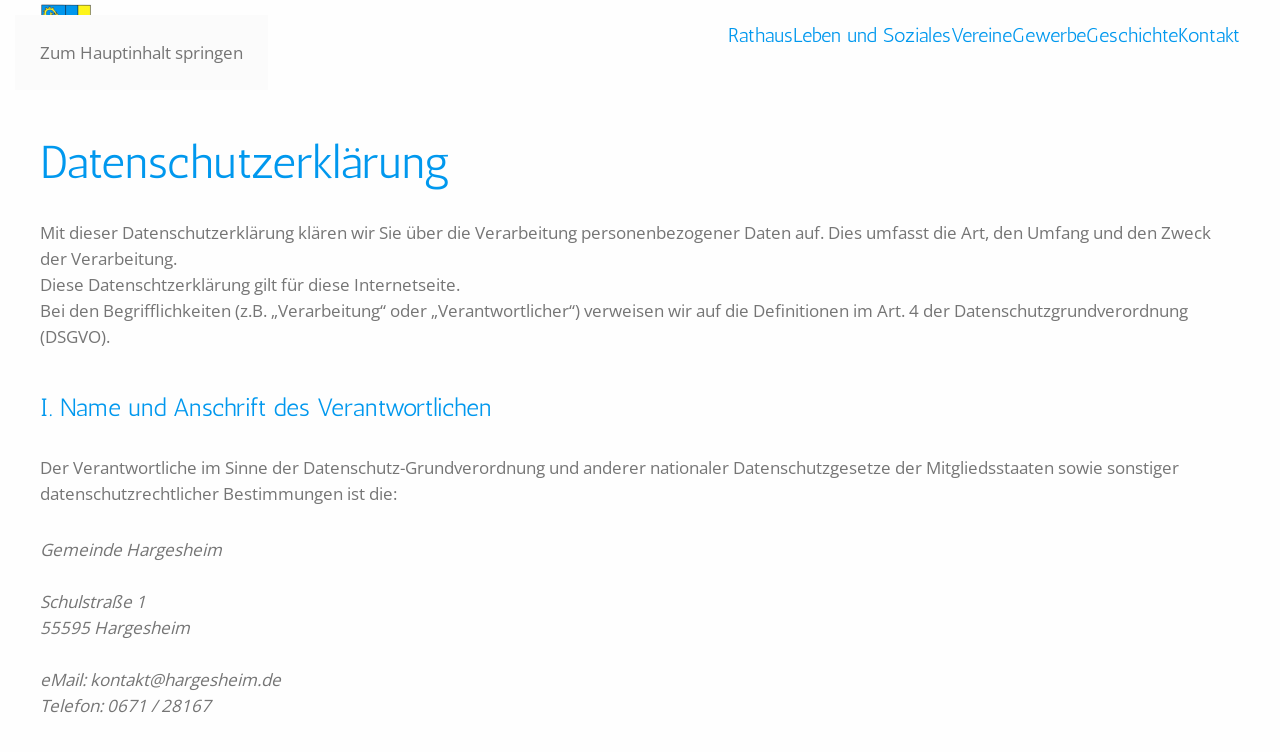

--- FILE ---
content_type: text/html; charset=utf-8
request_url: https://hargesheim.de/datenschutz
body_size: 10746
content:
<!DOCTYPE html>
<html lang="de-de" dir="ltr">
    <head>
        <meta name="viewport" content="width=device-width, initial-scale=1">
        <link rel="icon" href="/images/wappen/hargesheim-wappen-fav.png" sizes="any">
                <link rel="apple-touch-icon" href="/images/wappen/hargesheim-wappen-touch.png">
        <meta charset="utf-8">
	<meta name="robots" content="noindex, nofollow">
	<meta name="description" content="Webseite der Gemeinde Hargesheim.">
	<meta name="generator" content="Joomla! - Open Source Content Management">
	<title>Gemeinde Hargesheim – Datenschutz</title>
<link href="/media/vendor/joomla-custom-elements/css/joomla-alert.min.css?0.4.1" rel="stylesheet">
	<link href="/media/system/css/joomla-fontawesome.min.css?4.5.33" rel="preload" as="style" onload="this.onload=null;this.rel='stylesheet'">
	<link href="/templates/yootheme/css/theme.9.css?1767693557" rel="stylesheet">
<script src="/media/vendor/jquery/js/jquery.min.js?3.7.1"></script>
	<script src="/media/legacy/js/jquery-noconflict.min.js?504da4"></script>
	<script type="application/json" class="joomla-script-options new">{"joomla.jtext":{"ERROR":"Fehler","MESSAGE":"Nachricht","NOTICE":"Hinweis","WARNING":"Warnung","JCLOSE":"Schließen","JOK":"OK","JOPEN":"Öffnen"},"system.paths":{"root":"","rootFull":"https:\/\/hargesheim.de\/","base":"","baseFull":"https:\/\/hargesheim.de\/"},"csrf.token":"4d98ac64eb131ad46ee8295cccdd9be5"}</script>
	<script src="/media/system/js/core.min.js?a3d8f8"></script>
	<script src="/media/vendor/webcomponentsjs/js/webcomponents-bundle.min.js?2.8.0" nomodule defer></script>
	<script src="/media/system/js/joomla-hidden-mail.min.js?80d9c7" type="module"></script>
	<script src="/media/system/js/messages.min.js?9a4811" type="module"></script>
	<script src="/templates/yootheme/packages/theme-cookie/app/cookie.min.js?4.5.33" defer></script>
	<script src="/templates/yootheme/vendor/assets/uikit/dist/js/uikit.min.js?4.5.33"></script>
	<script src="/templates/yootheme/vendor/assets/uikit/dist/js/uikit-icons-juno.min.js?4.5.33"></script>
	<script src="/templates/yootheme/js/theme.js?4.5.33"></script>
	<script src="/plugins/system/yooessentials/modules/form/assets/form.min.js?2.4.12-1202.1125" defer></script>
	<script type="application/ld+json">{"@context":"https://schema.org","@graph":[{"@type":"Organization","@id":"https://hargesheim.de/#/schema/Organization/base","name":"Gemeinde Hargesheim","url":"https://hargesheim.de/"},{"@type":"WebSite","@id":"https://hargesheim.de/#/schema/WebSite/base","url":"https://hargesheim.de/","name":"Gemeinde Hargesheim","publisher":{"@id":"https://hargesheim.de/#/schema/Organization/base"}},{"@type":"WebPage","@id":"https://hargesheim.de/#/schema/WebPage/base","url":"https://hargesheim.de/datenschutz","name":"Gemeinde Hargesheim – Datenschutz","description":"Webseite der Gemeinde Hargesheim.","isPartOf":{"@id":"https://hargesheim.de/#/schema/WebSite/base"},"about":{"@id":"https://hargesheim.de/#/schema/Organization/base"},"inLanguage":"de-DE"},{"@type":"Article","@id":"https://hargesheim.de/#/schema/com_content/article/5","name":"Datenschutz","headline":"Datenschutz","inLanguage":"de-DE","isPartOf":{"@id":"https://hargesheim.de/#/schema/WebPage/base"}}]}</script>
	<script>window.yootheme ||= {}; var $theme = yootheme.theme = {"cookie":{"mode":"consent","template":"<div class=\"tm-cookie-banner uk-notification uk-notification-bottom-left\">\n        <div class=\"uk-notification-message uk-notification-message-primary uk-panel\">\n\n            Cookies erleichtern die Bereitstellung unserer Dienste. Mit der Nutzung unserer Dienste erkl\u00e4ren Sie sich damit einverstanden, dass wir diese verwenden. Weitere Informationen dazu finden Sie in unserer <a href=\"\/datenschutz\" targest=\"_blank\">Datenschutzerkl\u00e4rung<\/a>. \n            \n                        <p class=\"uk-margin-small-top\">\n\n                                <button type=\"button\" class=\"js-accept uk-button uk-button-default\" data-uk-toggle=\"target: !.uk-notification; animation: uk-animation-fade\">Ok<\/button>\n                \n                                <button type=\"button\" class=\"js-reject uk-button uk-button-default uk-margin-small-left\" data-uk-toggle=\"target: !.uk-notification; animation: uk-animation-fade\">Nein Danke<\/button>\n                \n            <\/p>\n            \n        <\/div>\n    <\/div>","position":"bottom"},"i18n":{"close":{"label":"Schlie\u00dfen"},"totop":{"label":"Zur\u00fcck nach oben"},"marker":{"label":"\u00d6ffnen"},"navbarToggleIcon":{"label":"Men\u00fc \u00f6ffnen"},"paginationPrevious":{"label":"Vorherige Seite"},"paginationNext":{"label":"N\u00e4chste Seite"},"searchIcon":{"toggle":"Suche \u00f6ffnen","submit":"Suche ausf\u00fchren"},"slider":{"next":"N\u00e4chste Folie","previous":"Vorherige Folie","slideX":"Folie %s","slideLabel":"%s von %s"},"slideshow":{"next":"N\u00e4chste Folie","previous":"Vorherige Folie","slideX":"Folie %s","slideLabel":"%s von %s"},"lightboxPanel":{"next":"N\u00e4chste Folie","previous":"Vorherige Folie","slideLabel":"%s von %s","close":"Schlie\u00dfen"}}};</script>
	<script defer src="/templates/src/js/fontawesome-all.js"></script>

<script> jQuery(function () {            
  jQuery('.uk-navbar-nav>li>a, .uk-navbar-dropdown li>a, .uk-nav-primary .uk-nav-sub>a').each(function() {            
      if(location.pathname == this.pathname)            
          UIkit.scroll(this, {offset: 100});          
  });            
});  
</script>

<script>
    const heute = new Date();    

	jQuery(function () {
 UIkit.accordion('#termink_').toggle(heute.getMonth()); 
	}); 
</script>

    </head>
    <body class="">

        <div class="uk-hidden-visually uk-notification uk-notification-top-left uk-width-auto">
            <div class="uk-notification-message">
                <a href="#tm-main" class="uk-link-reset">Zum Hauptinhalt springen</a>
            </div>
        </div>

                <div class="tm-page-container uk-clearfix">

            
            
        
        
        <div class="tm-page uk-margin-auto">

                        


<header class="tm-header-mobile uk-hidden@m">


        <div uk-sticky show-on-up animation="uk-animation-slide-top" cls-active="uk-navbar-sticky" sel-target=".uk-navbar-container">
    
        <div class="uk-navbar-container">

            <div class="uk-container uk-container-expand">
                <nav class="uk-navbar" uk-navbar="{&quot;align&quot;:&quot;center&quot;,&quot;container&quot;:&quot;.tm-header-mobile &gt; [uk-sticky]&quot;,&quot;boundary&quot;:&quot;.tm-header-mobile .uk-navbar-container&quot;}">

                                        <div class="uk-navbar-left ">

                        
                                                    <a uk-toggle href="#tm-dialog-mobile" class="uk-navbar-toggle">

        
        <div uk-navbar-toggle-icon></div>

        
    </a>
                        
                        
                    </div>
                    
                                        <div class="uk-navbar-center">

                                                    <a href="https://hargesheim.de/" aria-label="Zurück zur Startseite" class="uk-logo uk-navbar-item">
    <img alt loading="eager" src="/templates/yootheme/cache/f2/hargesheim-wappen-kl-f2b70594.png" srcset="/templates/yootheme/cache/f2/hargesheim-wappen-kl-f2b70594.png 52w, /templates/yootheme/cache/8a/hargesheim-wappen-kl-8a7595c4.png 85w" sizes="(min-width: 52px) 52px" width="52" height="65"></a>
                        
                        
                    </div>
                    
                    
                </nav>
            </div>

        </div>

        </div>
    



        <div id="tm-dialog-mobile" uk-offcanvas="container: true; overlay: true" mode="slide">
        <div class="uk-offcanvas-bar uk-flex uk-flex-column">

                        <button class="uk-offcanvas-close uk-close-large" type="button" uk-close uk-toggle="cls: uk-close-large; mode: media; media: @s"></button>
            
                        <div class="uk-margin-auto-bottom">
                
<div class="uk-panel" id="module-menu-dialog-mobile">

    
    
<ul class="uk-nav uk-nav-default" uk-scrollspy-nav="closest: li; scroll: true;">
    
	<li class="item-110 uk-parent"><a href="/rathaus">Rathaus</a>
	<ul class="uk-nav-sub">

		<li class="item-111"><a href="/rathaus/#gemeinde">Gemeinde</a></li>
		<li class="item-112"><a href="/rathaus/#gemeinderat">Gemeinderat und Ausschüsse</a></li>
		<li class="item-113"><a href="/rathaus/#termine">Termine</a></li>
		<li class="item-114"><a href="/rathaus/#mitteilungsblatt">Mitteilungsblatt</a></li>
		<li class="item-137"><a href="/rathaus/#baugebiete">Bebauungspläne</a></li>
		<li class="item-115"><a href="/rathaus/#satzungen">Satzungen</a></li>
		<li class="item-147"><a href="/rathaus/#niederschriften">Niederschriften</a></li></ul></li>
	<li class="item-116 uk-parent"><a href="/leben-und-soziales">Leben und Soziales</a>
	<ul class="uk-nav-sub">

		<li class="item-118"><a href="/leben-und-soziales/#kita">KITA</a></li>
		<li class="item-117"><a href="/leben-und-soziales/#schulen">Schulen</a></li>
		<li class="item-141"><a href="/leben-und-soziales/#spielplaetze">Spielplätze</a></li>
		<li class="item-119"><a href="/leben-und-soziales/#buecherei">Bücherei</a></li>
		<li class="item-132"><a href="/leben-und-soziales/#feuerwehr">Feuerwehr</a></li>
		<li class="item-133"><a href="/leben-und-soziales/#kirchen">Kirchen</a></li>
		<li class="item-134"><a href="/leben-und-soziales/#sozialstation">Sozialstation</a></li>
		<li class="item-162"><a href="/leben-und-soziales/#defibrillatoren">Defibrillatoren</a></li></ul></li>
	<li class="item-120 uk-parent"><a href="/vereine">Vereine</a>
	<ul class="uk-nav-sub">

		<li class="item-139"><a href="/vereine/#sport">Sport</a></li>
		<li class="item-121"><a href="/vereine/#freizeit">Freizeit</a></li>
		<li class="item-142"><a href="/vereine/#sonstige">Sonstiges</a></li></ul></li>
	<li class="item-122 uk-parent"><a href="/gewerbe">Gewerbe</a>
	<ul class="uk-nav-sub">

		<li class="item-135"><a href="/gewerbe/#handwerk">Handwerk</a></li>
		<li class="item-124"><a href="/gewerbe/#gastronomie">Gastronomie</a></li>
		<li class="item-126"><a href="/gewerbe/#einzelhandel">Einzelhandel</a></li>
		<li class="item-123"><a href="/gewerbe/#gesundheit">Gesundheit</a></li>
		<li class="item-136"><a href="/gewerbe/#dienstleistungen">Dienstleistungen</a></li>
		<li class="item-127"><a href="/gewerbe/#banken">Banken</a></li>
		<li class="item-125"><a href="/gewerbe/#wein">Wein</a></li>
		<li class="item-150"><a href="/gewerbe/#unterkuenfte">Unterkünfte</a></li>
		<li class="item-149"><a href="/gewerbe/#sonstiges">Sonstiges</a></li></ul></li>
	<li class="item-128 uk-parent"><a href="/geschichte">Geschichte</a>
	<ul class="uk-nav-sub">

		<li class="item-129"><a href="/geschichte/#hargesheim">Hargesheim</a></li></ul></li>
	<li class="item-131"><a href="#kontakt">Kontakt</a></li></ul>

</div>

            </div>
            
            
        </div>
    </div>
    
    
    

</header>




<header class="tm-header uk-visible@m">



        <div uk-sticky media="@m" cls-active="uk-navbar-sticky" sel-target=".uk-navbar-container">
    
        <div class="uk-navbar-container">

            <div class="uk-container uk-container-expand">
                <nav class="uk-navbar" uk-navbar="{&quot;align&quot;:&quot;center&quot;,&quot;container&quot;:&quot;.tm-header &gt; [uk-sticky]&quot;,&quot;boundary&quot;:&quot;.tm-header .uk-navbar-container&quot;}">

                                        <div class="uk-navbar-left ">

                                                    <a href="https://hargesheim.de/" aria-label="Zurück zur Startseite" class="uk-logo uk-navbar-item">
    <img alt loading="eager" src="/templates/yootheme/cache/14/hargesheim-wappen-gr-143e8d4a.png" srcset="/templates/yootheme/cache/14/hargesheim-wappen-gr-143e8d4a.png 52w, /templates/yootheme/cache/e8/hargesheim-wappen-gr-e8bb9664.png 104w" sizes="(min-width: 52px) 52px" width="52" height="65"></a>
                        
                        
                        
                    </div>
                    
                    
                                        <div class="uk-navbar-right">

                                                    
<ul class="uk-navbar-nav" uk-scrollspy-nav="closest: li; scroll: true; target: &gt; * &gt; a[href];">
    
	<li class="item-110 uk-parent"><a href="/rathaus">Rathaus</a>
	<div class="uk-drop uk-navbar-dropdown"><div><ul class="uk-nav uk-navbar-dropdown-nav">

		<li class="item-111"><a href="/rathaus/#gemeinde" uk-scroll>Gemeinde</a></li>
		<li class="item-112"><a href="/rathaus/#gemeinderat" uk-scroll>Gemeinderat und Ausschüsse</a></li>
		<li class="item-113"><a href="/rathaus/#termine" uk-scroll>Termine</a></li>
		<li class="item-114"><a href="/rathaus/#mitteilungsblatt" uk-scroll>Mitteilungsblatt</a></li>
		<li class="item-137"><a href="/rathaus/#baugebiete" uk-scroll>Bebauungspläne</a></li>
		<li class="item-115"><a href="/rathaus/#satzungen" uk-scroll>Satzungen</a></li>
		<li class="item-147"><a href="/rathaus/#niederschriften" uk-scroll>Niederschriften</a></li></ul></div></div></li>
	<li class="item-116 uk-parent"><a href="/leben-und-soziales">Leben und Soziales</a>
	<div class="uk-drop uk-navbar-dropdown"><div><ul class="uk-nav uk-navbar-dropdown-nav">

		<li class="item-118"><a href="/leben-und-soziales/#kita" uk-scroll>KITA</a></li>
		<li class="item-117"><a href="/leben-und-soziales/#schulen" uk-scroll>Schulen</a></li>
		<li class="item-141"><a href="/leben-und-soziales/#spielplaetze" uk-scroll>Spielplätze</a></li>
		<li class="item-119"><a href="/leben-und-soziales/#buecherei" uk-scroll>Bücherei</a></li>
		<li class="item-132"><a href="/leben-und-soziales/#feuerwehr" uk-scroll>Feuerwehr</a></li>
		<li class="item-133"><a href="/leben-und-soziales/#kirchen" uk-scroll>Kirchen</a></li>
		<li class="item-134"><a href="/leben-und-soziales/#sozialstation" uk-scroll>Sozialstation</a></li>
		<li class="item-162"><a href="/leben-und-soziales/#defibrillatoren" uk-scroll>Defibrillatoren</a></li></ul></div></div></li>
	<li class="item-120 uk-parent"><a href="/vereine">Vereine</a>
	<div class="uk-drop uk-navbar-dropdown"><div><ul class="uk-nav uk-navbar-dropdown-nav">

		<li class="item-139"><a href="/vereine/#sport" uk-scroll>Sport</a></li>
		<li class="item-121"><a href="/vereine/#freizeit" uk-scroll>Freizeit</a></li>
		<li class="item-142"><a href="/vereine/#sonstige" uk-scroll>Sonstiges</a></li></ul></div></div></li>
	<li class="item-122 uk-parent"><a href="/gewerbe">Gewerbe</a>
	<div class="uk-drop uk-navbar-dropdown"><div><ul class="uk-nav uk-navbar-dropdown-nav">

		<li class="item-135"><a href="/gewerbe/#handwerk" uk-scroll>Handwerk</a></li>
		<li class="item-124"><a href="/gewerbe/#gastronomie" uk-scroll>Gastronomie</a></li>
		<li class="item-126"><a href="/gewerbe/#einzelhandel" uk-scroll>Einzelhandel</a></li>
		<li class="item-123"><a href="/gewerbe/#gesundheit" uk-scroll>Gesundheit</a></li>
		<li class="item-136"><a href="/gewerbe/#dienstleistungen" uk-scroll>Dienstleistungen</a></li>
		<li class="item-127"><a href="/gewerbe/#banken" uk-scroll>Banken</a></li>
		<li class="item-125"><a href="/gewerbe/#wein" uk-scroll>Wein</a></li>
		<li class="item-150"><a href="/gewerbe/#unterkuenfte" uk-scroll>Unterkünfte</a></li>
		<li class="item-149"><a href="/gewerbe/#sonstiges" uk-scroll>Sonstiges</a></li></ul></div></div></li>
	<li class="item-128 uk-parent"><a href="/geschichte">Geschichte</a>
	<div class="uk-drop uk-navbar-dropdown"><div><ul class="uk-nav uk-navbar-dropdown-nav">

		<li class="item-129"><a href="/geschichte/#hargesheim" uk-scroll>Hargesheim</a></li></ul></div></div></li>
	<li class="item-131"><a href="#kontakt">Kontakt</a></li></ul>

                        
                                                    
                        
                    </div>
                    
                </nav>
            </div>

        </div>

        </div>
    







</header>

            
            

            <main id="tm-main" >

                
                <div id="system-message-container" aria-live="polite"></div>

                <!-- Builder #page -->
<div class="uk-section-default uk-section">
    
        
        
        
            
                                <div class="uk-container">                
                    <div class="uk-grid tm-grid-expand uk-child-width-1-1 uk-grid-margin">
<div class="uk-width-1-1@m">
    
        
            
            
            
                
                    
<h1>        Datenschutzerklärung    </h1><div class="uk-panel uk-margin"><p>
	Mit dieser Datenschutzerklärung klären wir Sie über die Verarbeitung personenbezogener Daten auf. Dies umfasst die Art, den Umfang und den Zweck der Verarbeitung.<br>
	Diese Datenschtzerklärung gilt für diese Internetseite.<br>
	Bei den Begrifflichkeiten (z.B. „Verarbeitung“ oder „Verantwortlicher“) verweisen wir auf die Definitionen im Art. 4 der Datenschutzgrundverordnung (DSGVO).	
</p>
<h3>
	I. Name und Anschrift des Verantwortlichen
</h3>
<p>
	Der Verantwortliche im Sinne der Datenschutz-Grundverordnung und anderer nationaler Datenschutzgesetze der Mitgliedsstaaten sowie sonstiger datenschutzrechtlicher Bestimmungen ist die:
</p>
<p>
	<i>
        
        Gemeinde Hargesheim<br>
        <br>
        Schulstraße 1<br>
        55595 Hargesheim<br>
        <br>
        eMail: <joomla-hidden-mail  is-link="" is-email="1" first="a29udGFrdA==" last="aGFyZ2VzaGVpbS5kZQ==" text="a29udGFrdEBoYXJnZXNoZWltLmRl" base="" >Diese E-Mail-Adresse ist vor Spambots geschützt! Zur Anzeige muss JavaScript eingeschaltet sein.</joomla-hidden-mail><br>
        Telefon: 0671 / 28167<br>
        <br>
		Ortsbürgermeister: Haiko Grün<br>
		<br>		
		Impressum: <a href="/impressum">https://hargesheim.de/impressum</a>
	</i>
</p>
<p>
<h3>
	II.	Allgemeines zur Datenverarbeitung
</h3>
<h4>
	1. Umfang der Verarbeitung personenbezogener Daten
</h4>
<p>
	Wir verarbeiten personenbezogene Daten unserer Nutzer grundsätzlich nur, soweit dies zur Bereitstellung einer funktionsfähigen Website sowie unserer Inhalte und Leistungen erforderlich ist. 
	Die Verarbeitung personenbezogener Daten unserer Nutzer erfolgt regelmäßig nur nach Einwilligung des Nutzers. 
	Eine Ausnahme gilt in solchen Fällen, in denen eine vorherige Einholung einer Einwilligung aus tatsächlichen Gründen nicht möglich ist und die Verarbeitung der Daten durch gesetzliche Vorschriften gestattet ist.
</p>
<h4>
	2. Rechtsgrundlage für die Verarbeitung personenbezogener Daten
</h4>
<p>
	Soweit wir für Verarbeitungsvorgänge personenbezogener Daten eine Einwilligung der betroffenen Person einholen, dient Art. 6 Abs. 1 lit. a EU-Datenschutzgrundverordnung (DSGVO) als Rechtsgrundlage.<br>
	Bei der Verarbeitung von personenbezogenen Daten, die zur Erfüllung eines Vertrages, dessen Vertragspartei die betroffene Person ist, erforderlich ist, dient Art. 6 Abs. 1 lit. b DSGVO als Rechtsgrundlage. Dies gilt auch für Verarbeitungsvorgänge, die zur Durchführung vorvertraglicher Maßnahmen erforderlich sind.<br>
	Soweit eine Verarbeitung personenbezogener Daten zur Erfüllung einer rechtlichen Verpflichtung erforderlich ist, der unser Unternehmen unterliegt, dient Art. 6 Abs. 1 lit. c DSGVO als Rechtsgrundlage.<br>
	Für den Fall, dass lebenswichtige Interessen der betroffenen Person oder einer anderen natürlichen Person eine Verarbeitung personenbezogener Daten erforderlich machen, dient Art. 6 Abs. 1 lit. d DSGVO als Rechtsgrundlage.<br>
	Ist die Verarbeitung zur Wahrung eines berechtigten Interesses unseres Unternehmens oder eines Dritten erforderlich und überwiegen die Interessen, Grundrechte und Grundfreiheiten des Betroffenen das erstgenannte Interesse nicht, so dient Art. 6 Abs. 1 lit. f DSGVO als Rechtsgrundlage für die Verarbeitung. 
</p>
<h4>
	3. Datenlöschung und Speicherdauer
</h4>
<p>
	Die personenbezogenen Daten der betroffenen Person werden gelöscht oder gesperrt, sobald der Zweck der Speicherung entfällt. Eine Speicherung kann darüber hinaus erfolgen, wenn dies durch den europäischen oder nationalen Gesetzgeber in unionsrechtlichen Verordnungen, Gesetzen oder sonstigen Vorschriften, denen der Verantwortliche unterliegt, vorgesehen wurde. Eine Sperrung oder Löschung der Daten erfolgt auch dann, wenn eine durch die genannten Normen vorgeschriebene Speicherfrist abläuft, es sei denn, dass eine Erforderlichkeit zur weiteren Speicherung der Daten für einen Vertragsabschluss oder eine Vertragserfüllung besteht.
</p>
<h3>
	III. Bereitstellung der Website und Erstellung von Logfiles
</h3>
<h4>
	1. Beschreibung und Umfang der Datenverarbeitung
</h4>
<p>
	Bei jedem Aufruf unserer Internetseite erfasst der Provider unsers Systems automatisiert Daten und Informationen vom Computersystem des aufrufenden Rechners.<br>
	Folgende Daten werden hierbei erhoben:
</p>
<ol>
	<li>
		Informationen über den Browsertyp und die verwendete Version
	</li>
	<li>
		Das Betriebssystem des Nutzers
	</li>
	<li>
		Den Internet-Service-Provider des Nutzers
	</li>
	<li>
		Die IP-Adresse des Nutzers
	</li>
	<li>
		Datum und Uhrzeit des Zugriffs
	</li>
	<li>
		Websites, von denen das System des Nutzers auf unsere Internetseite gelangt
	</li>
	<li>
		Websites, die vom System des Nutzers über unsere Website aufgerufen werden
	</li>
</ol>
<p>
	Die Daten werden ebenfalls vom Provider in den Logfiles unseres Systems gespeichert. Eine Speicherung dieser Daten zusammen mit anderen personenbezogenen Daten des Nutzers findet nicht statt.
</p>
<h4>
	2. Rechtsgrundlage für die Datenverarbeitung
</h4>
<p>
	Rechtsgrundlage für die vorübergehende Speicherung der Daten und der Logfiles ist Art. 6 Abs. 1 lit. f DSGVO.
</p>
<h4>
	3. Zweck der Datenverarbeitung
</h4>
<p>
	Die vorübergehende Speicherung der IP-Adresse durch das System ist notwendig, um eine Auslieferung der Website an den Rechner des Nutzers zu ermöglichen. Hierfür muss die IP-Adresse des Nutzers für die Dauer der Sitzung gespeichert bleiben. 
</p>
<p>
	Die Speicherung in Logfiles erfolgt, um die Funktionsfähigkeit der Website sicherzustellen. Zudem dienen uns die Daten zur Optimierung der Website und zur Sicherstellung der Sicherheit unserer informationstechnischen Systeme. Eine Auswertung der Daten zu Marketingzwecken findet in diesem Zusammenhang nicht statt.
</p>
<p>
	In diesen Zwecken liegt auch unser berechtigtes Interesse an der Datenverarbeitung nach Art. 6 Abs. 1 lit. f DSGVO.
</p>
<h4>
	4. Dauer der Speicherung
</h4>
<p>
	Die Daten werden gelöscht, sobald sie für die Erreichung des Zweckes ihrer Erhebung nicht mehr erforderlich sind. Im Falle der Erfassung der Daten zur Bereitstellung der Website ist dies der Fall, wenn die jeweilige Sitzung beendet ist. 
</p>
<p>
	Im Falle der Speicherung der Daten in Logfiles ist dies nach spätestens sieben Tagen der Fall. Eine darüberhinausgehende Speicherung ist möglich. In diesem Fall werden die IP-Adressen der Nutzer gelöscht oder verfremdet, sodass eine Zuordnung des aufrufenden Clients nicht mehr möglich ist.
</p>
<h4>
	5. Widerspruchs- und Beseitigungsmöglichkeit
</h4>
<p>
	Die Erfassung der Daten zur Bereitstellung der Website und die Speicherung der Daten in Logfiles ist für den Betrieb der Internetseite zwingend erforderlich. Es besteht folglich seitens des Nutzers keine Widerspruchsmöglichkeit.
</p>
<h3>
	IV.	Verwendung von Cookies
</h3>
<h4>
	1. Beschreibung und Umfang der Datenverarbeitung
</h4>
<p>
	Unsere Webseite verwendet Cookies. Bei Cookies handelt es sich um Textdateien, die im Internetbrowser bzw. vom Internetbrowser auf dem Computersystem des Nutzers gespeichert werden. Ruft ein Nutzer eine Website auf, so kann ein Cookie auf dem Betriebssystem des Nutzers gespeichert werden. Dieses Cookie enthält eine charakteristische Zeichenfolge, die eine eindeutige Identifizierung des Browsers beim erneuten Aufrufen der Website ermöglicht. 
</p>
<p>
	Wir nutzen für den Betrieb unserer Internetseite lediglich Session Cookies. Diese speichern eine sogenannte Session-ID, mit welcher sich verschiedene Anfragen Ihres Browsers der gemeinsamen Sitzung zuordnen lassen. Dadurch kann Ihr Rechner wiedererkannt werden, wenn Sie auf die Webseite zurückkehren. Die Session-Cookies werden gelöscht, wenn Sie den Browser schließen.
</p>
<h4>
	2. Rechtsgrundlage für die Datenverarbeitung
</h4>
<p>
	Die Rechtsgrundlage für die Verarbeitung personenbezogener Daten unter Verwendung von Cookies ist Art. 6 Abs. 1 lit. f DSGVO.
</p>
<h4>
	3. Zweck der Datenverarbeitung
</h4>
<p>
	Der Zweck der Verwendung technisch notwendiger Cookies ist, die Nutzung von Websites für die Nutzer zu vereinfachen. Einige Funktionen unserer Internetseite können ohne den Einsatz von Cookies nicht angeboten werden. Für diese ist es erforderlich, dass der Browser auch nach einem Seitenwechsel wiedererkannt wird.
</p>
<p>
	Die durch technisch notwendige Cookies erhobenen Nutzerdaten werden nicht zur Erstellung von Nutzerprofilen verwendet.
</p>
<h4>
	4. Dauer der Speicherung, Widerspruchs- und Beseitigungsmöglichkeit
</h4>
<p>
	Cookies werden auf dem Rechner des Nutzers gespeichert und von diesem an unserer Seite übermittelt. Daher haben Sie als Nutzer auch die volle Kontrolle über die Verwendung von Cookies. Durch eine Änderung der Einstellungen in Ihrem Internetbrowser können Sie die Übertragung von Cookies deaktivieren oder einschränken. Bereits gespeicherte Cookies können jederzeit gelöscht werden. Dies kann auch automatisiert erfolgen. Werden Cookies für unsere Website deaktiviert, können möglicherweise nicht mehr alle Funktionen der Website vollumfänglich genutzt werden.
</p>
<h3>
	V. Kontaktformular und E-Mail-Kontakt
</h3>
<h4>
	1.	Beschreibung und Umfang der Datenverarbeitung
</h4>
<p>
	Auf unserer Internetseite ist ein Kontaktformular vorhanden, welches für die elektronische Kontaktaufnahme genutzt werden kann. Nimmt ein Nutzer diese Möglichkeit wahr, so werden die in der Eingabemaske eingegeben Daten an uns übermittelt und gespeichert.<br>
	Diese Daten sind:
</p>
<ol>
	<li>
		Name und Vorname
	</li>
	<li>
		Firma (keine Pflichtangabe)
	</li>
	<li>
		E-Mail-Adresse
	</li>
	<li>
		Telefonnummer (keine Pflichtangabe)
	</li>
	<li>
		Betreff
	</li>
	<li>
		Nachricht
	</li>
</ol>
<p>
	Im Zeitpunkt der Absendung der Nachricht werden zudem folgende Daten gespeichert:
</p>
<ol>
	<li>
		Die IP-Adresse des Nutzers
	</li>
	<li>
		Datum und Uhrzeit der Registrierung
	</li>
</ol>
<p>
	Für die Verarbeitung der Daten wird im Rahmen des Absendevorgangs Ihre Einwilligung eingeholt und auf diese Datenschutzerklärung verwiesen.
</p>
<p>
	Alternativ ist eine Kontaktaufnahme über die bereitgestellte E-Mail-Adresse möglich. In diesem Fall werden die mit der E-Mail übermittelten personenbezogenen Daten des Nutzers gespeichert.
</p>
<p>
	Es erfolgt in diesem Zusammenhang keine Weitergabe der Daten an Dritte. Die Daten werden ausschließlich für die Verarbeitung der Konversation verwendet.
</p>
<h4>
	2.	Rechtsgrundlage für die Datenverarbeitung
</h4>
<p>
	Rechtsgrundlage für die Verarbeitung der Daten ist bei Vorliegen einer Einwilligung des Nutzers Art. 6 Abs. 1 lit. a DSGVO.
</p>
<p>
	Rechtsgrundlage für die Verarbeitung der Daten, die im Zuge einer Übersendung einer E-Mail übermittelt werden, ist Art. 6 Abs. 1 lit. f DSGVO. Zielt der E-Mail-Kontakt auf den Abschluss eines Vertrages ab, so ist zusätzliche Rechtsgrundlage für die Verarbeitung Art. 6 Abs. 1 lit. b DSGVO.
</p>
<h4>
	3.	Zweck der Datenverarbeitung
</h4>
<p>
	Die Verarbeitung der personenbezogenen Daten aus der Eingabemaske dient uns allein zur Bearbeitung der Kontaktaufnahme. Im Falle einer Kontaktaufnahme per E-Mail liegt hieran auch das erforderliche berechtigte Interesse an der Verarbeitung der Daten.<br>
	Die sonstigen während des Absendevorgangs verarbeiteten personenbezogenen Daten dienen dazu, einen Missbrauch des Kontaktformulars zu verhindern und die Sicherheit unserer informationstechnischen Systeme sicherzustellen.
</p>
<h4>
	4. Dauer der Speicherung
</h4>
<p>
	Die Daten werden gelöscht, sobald sie für die Erreichung des Zweckes ihrer Erhebung nicht mehr erforderlich sind. Für die personenbezogenen Daten aus der Eingabemaske des Kontaktformulars und diejenigen, die per E-Mail übersandt wurden, ist dies dann der Fall, wenn die jeweilige Konversation mit dem Nutzer beendet ist. Beendet ist die Konversation dann, wenn sich aus den Umständen entnehmen lässt, dass der betroffene Sachverhalt abschließend geklärt ist. 
</p>
<p>
	Die während des Absendevorgangs zusätzlich erhobenen personenbezogenen Daten (z.B. IP-Adresse) werden spätestens nach einer Frist von sieben Tagen gelöscht.
</p>
<h4>
	5. Widerspruchs- und Beseitigungsmöglichkeit
</h4>
<p>
	Der Nutzer hat jederzeit die Möglichkeit, seine Einwilligung zur Verarbeitung der personenbezogenen Daten zu widerrufen. Nimmt der Nutzer per E-Mail Kontakt mit uns auf, so kann er der Speicherung seiner personenbezogenen Daten jederzeit widersprechen. In einem solchen Fall kann die Konversation nicht fortgeführt werden.
</p>
<p>
	Alle personenbezogenen Daten, die im Zuge der Kontaktaufnahme gespeichert wurden, werden in diesem Fall gelöscht.
</p>
<h3>
	VI. Einbindung von Diensten und Inhalten Dritter
</h3>
<p>
	Wir setzen innerhalb unserer Internetseite auf Grundlage unserer berechtigten Interessen (d.h. Optimierung und wirtschaftlichem Betrieb unserer Internetseite im Sinne des Art. 6 Abs. 1 lit. f. DSGVO) Inhalts- oder Serviceangebote von Drittanbietern ein, um deren Inhalte und Services, wie z.B. Karten oder Schriftarten einzubinden.<br>
	Dies setzt immer voraus, dass die Drittanbieter dieser Karten und Schriftarten, die IP-Adresse der Nutzer wahrnehmen, da sie ohne die IP-Adresse diese nicht an die Browser unserer Internetseiten-Besucher senden könnten. Daher ist die IP-Adresse für die Darstellung dieser Karten oder Schriftarten erforderlich. Wir bemühen uns jedoch nur solche Karten oder Schriftarten zu verwenden, bei welchen die jeweiligen Anbieter die IP-Adresse lediglich zur Auslieferung dieser Karten oder Schriftarten verwenden.
</p>
<h4>
	1. Google Fonts
</h4>
<p>
	Auf unserer Internetseite binden wir Schriftarten ("Google Fonts") des Anbieters Google LLC, 1600 Amphitheatre Parkway, Mountain View, CA 94043, USA, ein.<br>
	Datenschutzerklärung: <a href="https://www.google.com/policies/privacy/" target="_blank" rel="nofollow">https://www.google.com/policies/privacy/</a><br>	
	Opt-Out: <a href="https://adssettings.google.com/authenticated" target="_blank" rel="nofollow">https://adssettings.google.com/authenticated</a>
</p>
<h3>
	VII. Rechte der betroffenen Person
</h3>
<p>
	Werden personenbezogene Daten von Ihnen verarbeitet, sind Sie Betroffener i.S.d. DSGVO und es stehen Ihnen folgende Rechte gegenüber dem Verantwortlichen zu:
</p>
<ol>
	<li>
		Recht auf Auskunft gemäß Art. 15 DSGVO
	</li>
	<li>
		Recht auf Berichtigung gemäß Art. 16 DSGVO 
	</li>
	<li>
		Recht auf Löschung gemäß Art. 17 DSGVO
	</li>
	<li>
		Recht auf Einschränkung der Verarbeitung gemäß Art. 18 DSGVO
	</li>
	<li>
		Recht auf Datenübertragbarkeit gemäß Art. 20 DSGVO
	</li>	
	<li>
		Recht auf Widerruf der erteilten Einwilligung für die Zukunft gemäß Art. 7 Abs. 3 DSGVO
	</li>	
	<li>
		Recht auf Widerspruch der künftigen Verarbeitung der Sie betreffenden Daten gemäß Art. 21 DSGVO
	</li>	
</ol>
<p>
	Ihnen steht das Recht zu, Auskunft darüber zu verlangen, ob die Sie betreffenden personenbezogenen Daten in ein Drittland oder an eine internationale Organisation übermittelt werden. In diesem Zusammenhang können Sie verlangen, über die geeigneten Garantien gem. Art. 46 DSGVO im Zusammenhang mit der Übermittlung unterrichtet zu werden.
</p>
<p>
	Zudem haben Sie das Recht gemäß Art. 77 DSGVO, sich bei einer Datenschutz-Aufsichtsbehörde über die Verarbeitung Ihrer personenbezogenen Daten durch uns zu beschweren.
</p>
<p>
 Stand Dezember / 2018
</p></div>
                
            
        
    
</div></div>
                                </div>                
            
        
    
</div>

                
            </main>

            

                        <footer>
                <!-- Builder #footer -->
<div id="kontaktformular" class="uk-section-secondary uk-section" uk-scrollspy="target: [uk-scrollspy-class]; cls: uk-animation-fade; delay: 200;">
    
        
        
        
            
                                <div class="uk-container">                
                    <div class="uk-grid tm-grid-expand uk-grid-margin" uk-grid>
<div class="uk-width-1-3@m">
    
        
            
            
            
                
                    <div class="uk-panel uk-margin" uk-scrollspy-class><b>Gemeinde Hargesheim</b>
</div><div class="uk-panel uk-margin" uk-scrollspy-class><u>Rathaus</u><br>
Schulstraße 1<br>
55595 Hargesheim<br><br>

<u>Ortsbürgermeister</u><br>
Haiko Grün</div><div uk-scrollspy-class><a href="tel:004915170101140" class="" uk-icon="icon: mail"></a> <joomla-hidden-mail  is-link="" is-email="1" first="a29udGFrdA==" last="aGFyZ2VzaGVpbS5kZQ==" text="a29udGFrdEBoYXJnZXNoZWltLmRl" base="" >Diese E-Mail-Adresse ist vor Spambots geschützt! Zur Anzeige muss JavaScript eingeschaltet sein.</joomla-hidden-mail><br>
<a href="tel:004967128167" class="" uk-icon="icon: receiver"></a> 0671 / 28167<br>
<a href="tel:00491712028167" class="" uk-icon="icon: phone"></a> 0171 / 2028167</div><div class="uk-panel uk-margin" uk-scrollspy-class><b>Sprechzeiten</b><br>
Montag: 18.00 - 19.00 Uhr<br>
Mittwoch: 18:00 - 19:00 Uhr<br>
<br>
und nach telefonischer Vereinbarung</div>
<div class="uk-margin" uk-scrollspy-class>
    
    
        
        
<a class="el-content uk-button uk-button-default uk-button-small" href="/images/kontakt/strassenplan_hargesheim.pdf" target="_blank">
    
        Straßenplan Hargesheim    
    
</a>


        
    
    
</div>

                
            
        
    
</div>
<div class="uk-width-2-3@m">
    
        
            
            
            
                
                    
<form class="uk-form" action="/component/ajax/?p=%2Fyooessentials%2Fform&amp;option=com_ajax&amp;style=9" method="POST" data-uk-yooessentials-form="{&quot;config&quot;:{&quot;html5validation&quot;:true,&quot;reset_after_submit&quot;:true,&quot;errors_display&quot;:{}}}" data-yooessentials-formid="a8fce600" novalidate>    
<h3 class="uk-h3" id="kontakt" uk-scrollspy-class>        Kontaktformular    </h3>
<fieldset class="uk-fieldset uk-form-stacked uk-margin" uk-scrollspy-class>
    
    <div class="uk-grid tm-grid-expand uk-child-width-1-1 uk-grid-margin">
<div class="uk-width-1-1">
    
        
            
            
            
                
                    
<div class="uk-margin" uk-scrollspy-class>
        <div class="uk-flex-middle uk-grid-small uk-child-width-1-1" uk-grid>    
    
                <div class="el-item">
        
        
<div data-yooessentials-form-field="name"><label class="uk-form-label" for="name">Name <span>*</span></label><div class="uk-form-controls">
    
        <input class="uk-input" id="name" type="text" name="name" required minlength="2">
    
</div><div class="uk-text-danger uk-text-small" data-yooessentials-form-field-errors></div></div>
                </div>
        
    
                <div class="el-item">
        
        
<div data-yooessentials-form-field="vorname"><label class="uk-form-label" for="vorname">Vorname <span>*</span></label><div class="uk-form-controls">
    
        <input class="uk-input" id="vorname" type="text" name="vorname" required minlength="2">
    
</div><div class="uk-text-danger uk-text-small" data-yooessentials-form-field-errors></div></div>
                </div>
        
    
                <div class="el-item">
        
        
<div data-yooessentials-form-field="firma"><label class="uk-form-label" for="firma">Firma</label><div class="uk-form-controls">
    
        <input class="uk-input" id="firma" type="text" name="firma">
    
</div><div class="uk-text-danger uk-text-small" data-yooessentials-form-field-errors></div></div>
                </div>
        
    
                <div class="el-item">
        
        
<div data-yooessentials-form-field="telefon"><label class="uk-form-label" for="telefon">Telefon</label><div class="uk-form-controls">
    
        <input class="uk-input" id="telefon" type="tel" name="telefon">
    
</div><div class="uk-text-danger uk-text-small" data-yooessentials-form-field-errors></div></div>
                </div>
        
    
                <div class="el-item">
        
        
<div data-yooessentials-form-field="email"><label class="uk-form-label" for="email">E-Mail <span>*</span></label><div class="uk-form-controls">
    
        <input class="uk-input" id="email" type="email" name="email" required minlength="5">
    
</div><div class="uk-text-danger uk-text-small" data-yooessentials-form-field-errors></div></div>
                </div>
        
    
                <div class="el-item">
        
        
<div data-yooessentials-form-field="betreff"><label class="uk-form-label" for="betreff">Betreff <span>*</span></label><div class="uk-form-controls">
    
        <input class="uk-input" id="betreff" type="text" name="betreff" required minlength="2">
    
</div><div class="uk-text-danger uk-text-small" data-yooessentials-form-field-errors></div></div>
                </div>
        
    
        </div>
    
</div>

<div class="uk-margin" uk-scrollspy-class>
    <div data-yooessentials-form-field="nachricht"><label class="uk-form-label" for="nachricht">Nachricht <span>*</span></label><div class="uk-form-controls">
        <textarea class="uk-textarea" id="nachricht" name="nachricht" required minlength="5" rows="8"></textarea>
    </div><div class="uk-text-danger uk-text-small" data-yooessentials-form-field-errors></div></div>
</div>
<div class="uk-margin" uk-scrollspy-class>
    <div data-yooessentials-form-field="datenschutz"><label class="uk-form-label" for="datenschutz">Datenschutz <span>*</span></label><div class="uk-form-controls">
    
    
        <label class="uk-flex uk-margin-right" for="datenschutz_Ja">            <div><input id="datenschutz_Ja" type="checkbox" name="datenschutz[]" class="uk-checkbox" value="Ja" required></div>
            <div class="uk-margin-small-left">Hiermit stimme ich der Verarbeitung der Daten aus dieser Kontaktanfrage gemäß der <a href="/datenschutz" target="_blank">Datenschutzerklärung</a> zu. </div>
        </label>
    
    
    </div><div class="uk-text-danger uk-text-small" data-yooessentials-form-field-errors></div></div>
</div>
                
            
        
    
</div></div>
</fieldset><input type="text" name="h1749401794p" class="uk-hidden"><input type="text" name="h1749401794p_time" value="[base64]" class="uk-hidden">
<div class="uk-margin" uk-scrollspy-class>
    
    
        
        
<button type="submit" disabled class="el-content uk-inline uk-width-1-1 uk-button uk-button-default">
<span class="ye-form--btn-content">

    
        Senden
    
</span>

<span uk-spinner="ratio: 0.5" class="ye-form--btn-spinner uk-hidden uk-position-center"></span>

</button>
        
    
    
</div>
    <input type="hidden" name="formid" value="a8fce600" />
    <input type="hidden" name="4d98ac64eb131ad46ee8295cccdd9be5" value="1">    <div class="uk-text-danger uk-text-small" data-yooessentials-form-errors></div></form>
                
            
        
    
</div></div>
                                </div>                
            
        
    
</div>
<div class="uk-section-muted uk-section uk-section-xsmall">
    
        
        
        
            
                                <div class="uk-container uk-container-expand">                
                    <div class="uk-grid tm-grid-expand uk-margin-small" uk-grid>
<div class="uk-width-1-4@m">
    
        
            
            
            
                
                    
<div class="uk-margin"><a href="#" uk-totop uk-scroll></a></div>
                
            
        
    
</div>
<div class="uk-width-3-4@m">
    
        
            
            
            
                
                    
<div class="uk-text-right">
    <ul class="uk-margin-remove-bottom uk-subnav uk-flex-right" uk-margin>        <li class="el-item ">
    <a class="el-link" href="/impressum">Impressum</a></li>
        <li class="el-item ">
    <a class="el-link" href="/datenschutz">Datenschutz</a></li>
        </ul>
</div>
                
            
        
    
</div></div>
                                </div>                
            
        
    
</div>            </footer>
            
        </div>

                </div>
        
        

    </body>
</html>
